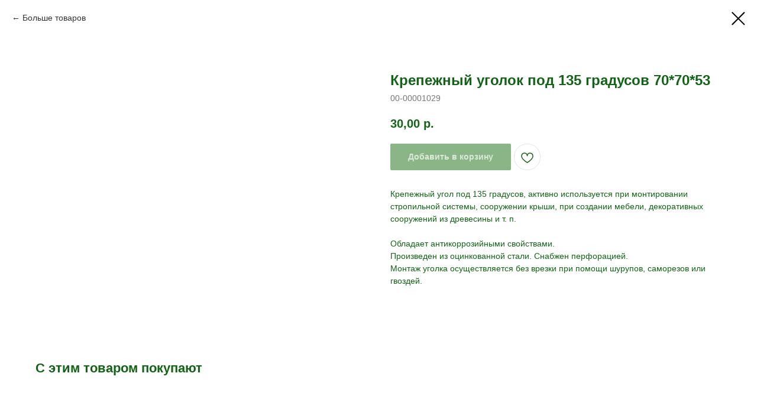

--- FILE ---
content_type: text/html; charset=UTF-8
request_url: http://pilomateriali-sochi.com/perforaciya/tproduct/514936737-205488838141-krepezhnii-ugolok-pod-135-gradusov-70705
body_size: 14136
content:
<!DOCTYPE html> <html> <head> <meta charset="utf-8" /> <meta http-equiv="Content-Type" content="text/html; charset=utf-8" /> <meta name="viewport" content="width=device-width, initial-scale=1.0" /> <!--metatextblock-->
<title>Крепежный уголок под 135 градусов 70*70*53</title>
<meta name="description" content="">
<meta name="keywords" content="">
<meta property="og:title" content="Крепежный уголок под 135 градусов 70*70*53" />
<meta property="og:description" content="" />
<meta property="og:type" content="website" />
<meta property="og:url" content="http://pilomateriali-sochi.com/perforaciya/tproduct/514936737-205488838141-krepezhnii-ugolok-pod-135-gradusov-70705" />
<meta property="og:image" content="https://static.tildacdn.com/stor6536-3034-4531-a638-336166663939/42940701.jpg" />
<link rel="canonical" href="http://pilomateriali-sochi.com/perforaciya/tproduct/514936737-205488838141-krepezhnii-ugolok-pod-135-gradusov-70705" />
<!--/metatextblock--> <meta name="format-detection" content="telephone=no" /> <meta http-equiv="x-dns-prefetch-control" content="on"> <link rel="dns-prefetch" href="https://ws.tildacdn.com"> <link rel="dns-prefetch" href="https://static.tildacdn.com"> <link rel="shortcut icon" href="https://static.tildacdn.com/tild6236-3633-4161-b838-323561616131/__-_1__1.ico" type="image/x-icon" /> <link rel="apple-touch-icon" href="https://static.tildacdn.com/tild6230-6239-4530-b963-336361633234/__-_1_-_1_.png"> <link rel="apple-touch-icon" sizes="76x76" href="https://static.tildacdn.com/tild6230-6239-4530-b963-336361633234/__-_1_-_1_.png"> <link rel="apple-touch-icon" sizes="152x152" href="https://static.tildacdn.com/tild6230-6239-4530-b963-336361633234/__-_1_-_1_.png"> <link rel="apple-touch-startup-image" href="https://static.tildacdn.com/tild6230-6239-4530-b963-336361633234/__-_1_-_1_.png"> <meta name="msapplication-TileColor" content="#000000"> <meta name="msapplication-TileImage" content="https://static.tildacdn.com/tild6539-6238-4164-b033-353831336266/__-_1_-_1_.png"> <!-- Assets --> <script src="https://neo.tildacdn.com/js/tilda-fallback-1.0.min.js" async charset="utf-8"></script> <link rel="stylesheet" href="https://static.tildacdn.com/css/tilda-grid-3.0.min.css" type="text/css" media="all" onerror="this.loaderr='y';"/> <link rel="stylesheet" href="https://static.tildacdn.com/ws/project782012/tilda-blocks-page31846481.min.css?t=1766756123" type="text/css" media="all" onerror="this.loaderr='y';" /> <link rel="stylesheet" href="https://static.tildacdn.com/css/tilda-forms-1.0.min.css" type="text/css" media="all" onerror="this.loaderr='y';" /> <link rel="stylesheet" href="https://static.tildacdn.com/css/tilda-cart-1.0.min.css" type="text/css" media="all" onerror="this.loaderr='y';" /> <link rel="stylesheet" href="https://static.tildacdn.com/css/tilda-popup-1.1.min.css" type="text/css" media="print" onload="this.media='all';" onerror="this.loaderr='y';" /> <noscript><link rel="stylesheet" href="https://static.tildacdn.com/css/tilda-popup-1.1.min.css" type="text/css" media="all" /></noscript> <link rel="stylesheet" href="https://static.tildacdn.com/css/tilda-slds-1.4.min.css" type="text/css" media="print" onload="this.media='all';" onerror="this.loaderr='y';" /> <noscript><link rel="stylesheet" href="https://static.tildacdn.com/css/tilda-slds-1.4.min.css" type="text/css" media="all" /></noscript> <link rel="stylesheet" href="https://static.tildacdn.com/css/tilda-catalog-1.1.min.css" type="text/css" media="print" onload="this.media='all';" onerror="this.loaderr='y';" /> <noscript><link rel="stylesheet" href="https://static.tildacdn.com/css/tilda-catalog-1.1.min.css" type="text/css" media="all" /></noscript> <link rel="stylesheet" href="https://static.tildacdn.com/css/tilda-catalog-filters-1.0.min.css" type="text/css" media="all" onerror="this.loaderr='y';" /> <link rel="stylesheet" href="https://static.tildacdn.com/css/tilda-wishlist-1.0.min.css" type="text/css" media="all" onerror="this.loaderr='y';" /> <link rel="stylesheet" href="https://static.tildacdn.com/css/tilda-zoom-2.0.min.css" type="text/css" media="print" onload="this.media='all';" onerror="this.loaderr='y';" /> <noscript><link rel="stylesheet" href="https://static.tildacdn.com/css/tilda-zoom-2.0.min.css" type="text/css" media="all" /></noscript> <script nomodule src="https://static.tildacdn.com/js/tilda-polyfill-1.0.min.js" charset="utf-8"></script> <script type="text/javascript">function t_onReady(func) {if(document.readyState!='loading') {func();} else {document.addEventListener('DOMContentLoaded',func);}}
function t_onFuncLoad(funcName,okFunc,time) {if(typeof window[funcName]==='function') {okFunc();} else {setTimeout(function() {t_onFuncLoad(funcName,okFunc,time);},(time||100));}}function t_throttle(fn,threshhold,scope) {return function() {fn.apply(scope||this,arguments);};};if(navigator.userAgent.indexOf('Android')!==-1) {var l=document.createElement('link');l.rel='stylesheet';l.href='https://static.tildacdn.com/css/fonts-arial.css';l.media='all';document.getElementsByTagName('head')[0].appendChild(l);}</script> <script src="https://static.tildacdn.com/js/jquery-1.10.2.min.js" charset="utf-8" onerror="this.loaderr='y';"></script> <script src="https://static.tildacdn.com/js/tilda-scripts-3.0.min.js" charset="utf-8" defer onerror="this.loaderr='y';"></script> <script src="https://static.tildacdn.com/ws/project782012/tilda-blocks-page31846481.min.js?t=1766756123" charset="utf-8" onerror="this.loaderr='y';"></script> <script src="https://static.tildacdn.com/js/tilda-lazyload-1.0.min.js" charset="utf-8" async onerror="this.loaderr='y';"></script> <script src="https://static.tildacdn.com/js/tilda-forms-1.0.min.js" charset="utf-8" async onerror="this.loaderr='y';"></script> <script src="https://static.tildacdn.com/js/tilda-cart-1.1.min.js" charset="utf-8" async onerror="this.loaderr='y';"></script> <script src="https://static.tildacdn.com/js/tilda-widget-positions-1.0.min.js" charset="utf-8" async onerror="this.loaderr='y';"></script> <script src="https://static.tildacdn.com/js/hammer.min.js" charset="utf-8" async onerror="this.loaderr='y';"></script> <script src="https://static.tildacdn.com/js/tilda-slds-1.4.min.js" charset="utf-8" async onerror="this.loaderr='y';"></script> <script src="https://static.tildacdn.com/js/tilda-products-1.0.min.js" charset="utf-8" async onerror="this.loaderr='y';"></script> <script src="https://static.tildacdn.com/js/tilda-catalog-1.1.min.js" charset="utf-8" async onerror="this.loaderr='y';"></script> <script src="https://static.tildacdn.com/js/tilda-wishlist-1.0.min.js" charset="utf-8" async onerror="this.loaderr='y';"></script> <script src="https://static.tildacdn.com/js/tilda-menu-1.0.min.js" charset="utf-8" async onerror="this.loaderr='y';"></script> <script src="https://static.tildacdn.com/js/tilda-zoom-2.0.min.js" charset="utf-8" async onerror="this.loaderr='y';"></script> <script src="https://static.tildacdn.com/js/tilda-skiplink-1.0.min.js" charset="utf-8" async onerror="this.loaderr='y';"></script> <script src="https://static.tildacdn.com/js/tilda-events-1.0.min.js" charset="utf-8" async onerror="this.loaderr='y';"></script> <!-- nominify begin --><!-- Yandex.Metrika counter --> <script type="text/javascript" >
   (function(m,e,t,r,i,k,a){m[i]=m[i]||function(){(m[i].a=m[i].a||[]).push(arguments)};
   var z = null;m[i].l=1*new Date();
   for (var j = 0; j < document.scripts.length; j++) {if (document.scripts[j].src === r) { return; }}
   k=e.createElement(t),a=e.getElementsByTagName(t)[0],k.async=1,k.src=r,a.parentNode.insertBefore(k,a)})
   (window, document, "script", "https://mc.yandex.ru/metrika/tag.js", "ym");

   ym(90100884, "init", {
        clickmap:true,
        trackLinks:true,
        accurateTrackBounce:true
   });
</script> <noscript><div><img src="https://mc.yandex.ru/watch/90100884" style="position:absolute; left:-9999px;" alt="" /></div></noscript> <!-- /Yandex.Metrika counter --><!-- nominify end --><script type="text/javascript">window.dataLayer=window.dataLayer||[];</script> <script type="text/javascript">(function() {if((/bot|google|yandex|baidu|bing|msn|duckduckbot|teoma|slurp|crawler|spider|robot|crawling|facebook/i.test(navigator.userAgent))===false&&typeof(sessionStorage)!='undefined'&&sessionStorage.getItem('visited')!=='y'&&document.visibilityState){var style=document.createElement('style');style.type='text/css';style.innerHTML='@media screen and (min-width: 980px) {.t-records {opacity: 0;}.t-records_animated {-webkit-transition: opacity ease-in-out .2s;-moz-transition: opacity ease-in-out .2s;-o-transition: opacity ease-in-out .2s;transition: opacity ease-in-out .2s;}.t-records.t-records_visible {opacity: 1;}}';document.getElementsByTagName('head')[0].appendChild(style);function t_setvisRecs(){var alr=document.querySelectorAll('.t-records');Array.prototype.forEach.call(alr,function(el) {el.classList.add("t-records_animated");});setTimeout(function() {Array.prototype.forEach.call(alr,function(el) {el.classList.add("t-records_visible");});sessionStorage.setItem("visited","y");},400);}
document.addEventListener('DOMContentLoaded',t_setvisRecs);}})();</script></head> <body class="t-body" style="margin:0;"> <!--allrecords--> <div id="allrecords" class="t-records" data-product-page="y" data-hook="blocks-collection-content-node" data-tilda-project-id="782012" data-tilda-page-id="31846481" data-tilda-page-alias="perforaciya" data-tilda-formskey="0a277cf98f16f48f176f53ca7a782012" data-tilda-lazy="yes" data-tilda-root-zone="com" data-tilda-project-headcode="yes" data-tilda-project-country="RU">
<div id="rec514936738" class="r t-rec" style="" data-animationappear="off" data-record-type="1002"> <script>t_onReady(function() {setTimeout(function() {t_onFuncLoad('twishlist__init',function() {twishlist__init('514936738');});},500);var rec=document.querySelector('#rec514936738');if(!rec) return;var userAgent=navigator.userAgent.toLowerCase();var isAndroid=userAgent.indexOf('android')!==-1;var body=document.body;if(!body) return;var isScrollablefFix=body.classList.contains('t-body_scrollable-fix-for-android');if(isAndroid&&!isScrollablefFix) {body.classList.add('t-body_scrollable-fix-for-android');document.head.insertAdjacentHTML('beforeend','<style>@media screen and (max-width: 560px) {\n.t-body_scrollable-fix-for-android {\noverflow: visible !important;\n}\n}\n</style>');console.log('Android css fix was inited');};if(userAgent.indexOf('instagram')!==-1&&userAgent.indexOf('iphone')!==-1) {body.style.position='relative';}
var wishlistWindow=rec.querySelector('.t1002__wishlistwin');var currentMode=document.querySelector('.t-records').getAttribute('data-tilda-mode');if(wishlistWindow&&currentMode!=='edit'&&currentMode!=='preview') {wishlistWindow.addEventListener('scroll',t_throttle(function() {if(window.lazy==='y'||document.querySelector('#allrecords').getAttribute('data-tilda-lazy')==='yes') {t_onFuncLoad('t_lazyload_update',function() {t_lazyload_update();});}},500));}});</script> <div class="t1002" data-wishlist-hook="#showfavorites" data-wishlistbtn-pos="picture" data-project-currency="р." data-project-currency-side="r" data-project-currency-sep="," data-project-currency-code="RUB"> <div class="t1002__wishlisticon t1002__wishlisticon_sm" style=""> <div class="t1002__wishlisticon-wrapper"> <div class="t1002__wishlisticon-imgwrap" style="border: 1px solid #116315;"> <svg role="img" width="41" height="35" viewBox="0 0 41 35" fill="none" xmlns="http://www.w3.org/2000/svg" class="t1002__wishlisticon-img"> <path d="M39.9516 11.9535C39.9516 22.5416 20.4993 33.8088 20.4993 33.8088C20.4993 33.8088 1.04688 22.5416 1.04688 11.9535C1.04688 -2.42254 20.4993 -2.2284 20.4993 10.4239C20.4993 -2.2284 39.9516 -2.03914 39.9516 11.9535Z" stroke="#116315"; stroke-width="1.5" stroke-linejoin="round"/> </svg> </div> <div class="t1002__wishlisticon-counter js-wishlisticon-counter"></div> </div> </div> <div class="t1002__wishlistwin" style="display:none"> <div class="t1002__wishlistwin-content"> <div class="t1002__close t1002__wishlistwin-close"> <button type="button" class="t1002__close-button t1002__wishlistwin-close-wrapper" aria-label="Закрыть вишлист"> <svg role="presentation" class="t1002__wishlistwin-close-icon" width="23px" height="23px" viewBox="0 0 23 23" version="1.1" xmlns="http://www.w3.org/2000/svg" xmlns:xlink="http://www.w3.org/1999/xlink"> <g stroke="none" stroke-width="1" fill="#000" fill-rule="evenodd"> <rect transform="translate(11.313708, 11.313708) rotate(-45.000000) translate(-11.313708, -11.313708) " x="10.3137085" y="-3.6862915" width="2" height="30"></rect> <rect transform="translate(11.313708, 11.313708) rotate(-315.000000) translate(-11.313708, -11.313708) " x="10.3137085" y="-3.6862915" width="2" height="30"></rect> </g> </svg> </button> </div> <div class="t1002__wishlistwin-top"> <div class="t1002__wishlistwin-heading t-name t-name_xl"></div> </div> <div class="t1002__wishlistwin-products"></div> </div> </div> </div> <style>.t1002__addBtn:not(.t-popup .t1002__addBtn):not(.t-store__product-snippet .t1002__addBtn){}.t1002__addBtn{border-radius:30px;}.t1002__addBtn svg path{stroke:#116315;}</style> </div>

<!-- PRODUCT START -->

                
                        
                    
        
        

<div id="rec514936737" class="r t-rec" style="background-color:#ffffff;" data-bg-color="#ffffff">
    <div class="t-store t-store__prod-snippet__container">

        
                <div class="t-store__prod-popup__close-txt-wr" style="position:absolute;">
            <a href="http://pilomateriali-sochi.com/perforaciya" class="js-store-close-text t-store__prod-popup__close-txt t-descr t-descr_xxs" style="color:#000000;">
                Больше товаров
            </a>
        </div>
        
        <a href="http://pilomateriali-sochi.com/perforaciya" class="t-popup__close" style="position:absolute; background-color:#ffffff">
            <div class="t-popup__close-wrapper">
                <svg class="t-popup__close-icon t-popup__close-icon_arrow" width="26px" height="26px" viewBox="0 0 26 26" version="1.1" xmlns="http://www.w3.org/2000/svg" xmlns:xlink="http://www.w3.org/1999/xlink"><path d="M10.4142136,5 L11.8284271,6.41421356 L5.829,12.414 L23.4142136,12.4142136 L23.4142136,14.4142136 L5.829,14.414 L11.8284271,20.4142136 L10.4142136,21.8284271 L2,13.4142136 L10.4142136,5 Z" fill="#000000"></path></svg>
                <svg class="t-popup__close-icon t-popup__close-icon_cross" width="23px" height="23px" viewBox="0 0 23 23" version="1.1" xmlns="http://www.w3.org/2000/svg" xmlns:xlink="http://www.w3.org/1999/xlink"><g stroke="none" stroke-width="1" fill="#000000" fill-rule="evenodd"><rect transform="translate(11.313708, 11.313708) rotate(-45.000000) translate(-11.313708, -11.313708) " x="10.3137085" y="-3.6862915" width="2" height="30"></rect><rect transform="translate(11.313708, 11.313708) rotate(-315.000000) translate(-11.313708, -11.313708) " x="10.3137085" y="-3.6862915" width="2" height="30"></rect></g></svg>
            </div>
        </a>
        
        <div class="js-store-product js-product t-store__product-snippet" data-product-lid="205488838141" data-product-uid="205488838141" itemscope itemtype="http://schema.org/Product">
            <meta itemprop="productID" content="205488838141" />

            <div class="t-container">
                <div>
                    <meta itemprop="image" content="https://static.tildacdn.com/stor6536-3034-4531-a638-336166663939/42940701.jpg" />
                    <div class="t-store__prod-popup__slider js-store-prod-slider t-store__prod-popup__col-left t-col t-col_6">
                        <div class="js-product-img" style="width:100%;padding-bottom:75%;background-size:cover;opacity:0;">
                        </div>
                    </div>
                    <div class="t-store__prod-popup__info t-align_left t-store__prod-popup__col-right t-col t-col_6">

                        <div class="t-store__prod-popup__title-wrapper">
                            <h1 class="js-store-prod-name js-product-name t-store__prod-popup__name t-name t-name_xl" itemprop="name" style="color:#116315;font-weight:700;font-family:Arial;">Крепежный уголок под 135 градусов 70*70*53</h1>
                            <div class="t-store__prod-popup__brand t-descr t-descr_xxs" >
                                                            </div>
                            <div class="t-store__prod-popup__sku t-descr t-descr_xxs">
                                <span class="js-store-prod-sku js-product-sku" translate="no" itemprop="sku">
                                    00-00001029
                                </span>
                            </div>
                        </div>

                                                                        <div itemprop="offers" itemscope itemtype="http://schema.org/Offer" style="display:none;">
                            <meta itemprop="serialNumber" content="205488838141" />
                                                        <meta itemprop="sku" content="00-00001029" />
                                                        <meta itemprop="price" content="30.00" />
                            <meta itemprop="priceCurrency" content="RUB" />
                                                        <link itemprop="availability" href="http://schema.org/InStock">
                                                    </div>
                        
                                                
                        <div class="js-store-price-wrapper t-store__prod-popup__price-wrapper">
                            <div class="js-store-prod-price t-store__prod-popup__price t-store__prod-popup__price-item t-name t-name_md" style="color:#116315;font-weight:700;">
                                                                <div class="js-product-price js-store-prod-price-val t-store__prod-popup__price-value" data-product-price-def="30.0000" data-product-price-def-str="30,00">30,00</div><div class="t-store__prod-popup__price-currency" translate="no">р.</div>
                                                            </div>
                            <div class="js-store-prod-price-old t-store__prod-popup__price_old t-store__prod-popup__price-item t-name t-name_md" style="font-weight:700;display:none;">
                                                                <div class="js-store-prod-price-old-val t-store__prod-popup__price-value"></div><div class="t-store__prod-popup__price-currency" translate="no">р.</div>
                                                            </div>
                        </div>

                        <div class="js-product-controls-wrapper">
                        </div>

                        <div class="t-store__prod-popup__links-wrapper">
                                                    </div>

                                                <div class="t-store__prod-popup__btn-wrapper"   tt="Добавить в корзину">
                                                        <a href="#order" class="t-store__prod-popup__btn t-store__prod-popup__btn_disabled t-btn t-btn_sm" style="color:#ffffff;background-color:#156b0f;border-radius:2px;-moz-border-radius:2px;-webkit-border-radius:2px;">
                                <table style="width:100%; height:100%;">
                                    <tbody>
                                        <tr>
                                            <td class="js-store-prod-popup-buy-btn-txt">Добавить в корзину</td>
                                        </tr>
                                    </tbody>
                                </table>
                            </a>
                                                    </div>
                        
                        <div class="js-store-prod-text t-store__prod-popup__text t-descr t-descr_xxs" style="color:#116315;">
                                                    <div class="js-store-prod-all-text" itemprop="description">
                                Крепежный угол под 135 градусов, активно используется при монтировании стропильной системы, сооружении крыши, при создании мебели, декоративных сооружений из древесины и т. п.<br /><br />Обладает антикоррозийными свойствами.<br />Произведен из оцинкованной стали. Снабжен перфорацией.<br />Монтаж уголка осуществляется без врезки при помощи шурупов, саморезов или гвоздей.                            </div>
                                                                            <div class="js-store-prod-all-charcs">
                                                                                                                                                                        </div>
                                                </div>

                    </div>
                </div>

                            </div>
        </div>
                <div class="t-store__relevants__container">
            <div class="t-container">
                <div class="t-col">
                    <div class="t-store__relevants__title t-uptitle t-uptitle_xxl" style="color:#116315;font-weight:700;font-family:Arial;">С этим товаром покупают</div>
                    <div class="t-store__relevants-grid-cont js-store-relevants-grid-cont js-store-grid-cont t-store__valign-buttons"></div>
                </div>
            </div>
        </div>
                <div class="js-store-error-msg t-store__error-msg-cont"></div>
        <div itemscope itemtype="http://schema.org/ImageGallery" style="display:none;">
                                                </div>

    </div>

                        
                        
    
    <style>
        /* body bg color */
        
        .t-body {
            background-color:#ffffff;
        }
        

        /* body bg color end */
        /* Slider stiles */
        .t-slds__bullet_active .t-slds__bullet_body {
            background-color: #222 !important;
        }

        .t-slds__bullet:hover .t-slds__bullet_body {
            background-color: #222 !important;
        }
        /* Slider stiles end */
    </style>
    

            
        
    <style>
        

        

        
    </style>
    
    
        
    <style>
        
    </style>
    
    
        
    <style>
        
    </style>
    
    
        
        <style>
    
                                    
        </style>
    
    
    <div class="js-store-tpl-slider-arrows" style="display: none;">
                


<div class="t-slds__arrow_wrapper t-slds__arrow_wrapper-left" data-slide-direction="left">
  <div class="t-slds__arrow t-slds__arrow-left t-slds__arrow-withbg" style="width: 30px; height: 30px;background-color: rgba(255,255,255,1);">
    <div class="t-slds__arrow_body t-slds__arrow_body-left" style="width: 7px;">
      <svg style="display: block" viewBox="0 0 7.3 13" xmlns="http://www.w3.org/2000/svg" xmlns:xlink="http://www.w3.org/1999/xlink">
                <desc>Left</desc>
        <polyline
        fill="none"
        stroke="#000000"
        stroke-linejoin="butt"
        stroke-linecap="butt"
        stroke-width="1"
        points="0.5,0.5 6.5,6.5 0.5,12.5"
        />
      </svg>
    </div>
  </div>
</div>
<div class="t-slds__arrow_wrapper t-slds__arrow_wrapper-right" data-slide-direction="right">
  <div class="t-slds__arrow t-slds__arrow-right t-slds__arrow-withbg" style="width: 30px; height: 30px;background-color: rgba(255,255,255,1);">
    <div class="t-slds__arrow_body t-slds__arrow_body-right" style="width: 7px;">
      <svg style="display: block" viewBox="0 0 7.3 13" xmlns="http://www.w3.org/2000/svg" xmlns:xlink="http://www.w3.org/1999/xlink">
        <desc>Right</desc>
        <polyline
        fill="none"
        stroke="#000000"
        stroke-linejoin="butt"
        stroke-linecap="butt"
        stroke-width="1"
        points="0.5,0.5 6.5,6.5 0.5,12.5"
        />
      </svg>
    </div>
  </div>
</div>    </div>

    
    <script>
        t_onReady(function() {
            var tildacopyEl = document.getElementById('tildacopy');
            if (tildacopyEl) tildacopyEl.style.display = 'none';

            var recid = '514936737';
            var options = {};
            var product = {"uid":205488838141,"rootpartid":8912431,"title":"Крепежный уголок под 135 градусов 70*70*53","text":"Крепежный угол под 135 градусов, активно используется при монтировании стропильной системы, сооружении крыши, при создании мебели, декоративных сооружений из древесины и т. п.<br \/><br \/>Обладает антикоррозийными свойствами.<br \/>Произведен из оцинкованной стали. Снабжен перфорацией.<br \/>Монтаж уголка осуществляется без врезки при помощи шурупов, саморезов или гвоздей.","sku":"00-00001029","price":"30.0000","gallery":[{"img":"https:\/\/static.tildacdn.com\/stor6536-3034-4531-a638-336166663939\/42940701.jpg"}],"sort":1166500,"portion":1,"unit":"PCE","single":"y","newsort":0,"json_chars":"null","externalid":"kgDIDXxLjpEbFkEBieg2","pack_label":"lwh","pack_x":0,"pack_y":0,"pack_z":0,"pack_m":0,"serverid":"master","servertime":"1669017069.0381","parentuid":"","editions":[{"uid":205488838141,"price":"30.00","priceold":"","sku":"00-00001029","quantity":"","img":"https:\/\/static.tildacdn.com\/stor6536-3034-4531-a638-336166663939\/42940701.jpg"}],"characteristics":[],"properties":[],"partuids":[378914632171],"url":"http:\/\/pilomateriali-sochi.com\/perforaciya\/tproduct\/514936737-205488838141-krepezhnii-ugolok-pod-135-gradusov-70705"};

            // draw slider or show image for SEO
            if (window.isSearchBot) {
                var imgEl = document.querySelector('.js-product-img');
                if (imgEl) imgEl.style.opacity = '1';
            } else {
                
                var prodcard_optsObj = {
    hasWrap: true,
    txtPad: 'lg',
    bgColor: '',
    borderRadius: '',
    shadowSize: '0px',
    shadowOpacity: '',
    shadowSizeHover: '',
    shadowOpacityHover: '',
    shadowShiftyHover: '',
    btnTitle1: 'Подробнее',
    btnLink1: 'popup',
    btnTitle2: 'В корзину',
    btnLink2: 'order',
    showOpts: false};

var price_optsObj = {
    color: '#116315',
    colorOld: '',
    fontSize: '',
    fontWeight: '700'
};

var popup_optsObj = {
    columns: '6',
    columns2: '6',
    isVertical: '',
    align: '',
    btnTitle: 'Добавить в корзину',
    closeText: 'Больше товаров',
    iconColor: '#000000',
    containerBgColor: '#ffffff',
    overlayBgColorRgba: 'rgba(255,255,255,1)',
    popupStat: '/tilda/popup/rec514936737/opened',
    popupContainer: '',
    fixedButton: false,
    mobileGalleryStyle: ''
};

var slider_optsObj = {
    anim_speed: '',
    arrowColor: '#000000',
    videoPlayerIconColor: '',
    cycle: '',
    controls: 'arrowsthumbs',
    bgcolor: '#ebebeb'
};

var slider_dotsOptsObj = {
    size: '',
    bgcolor: '',
    bordersize: '',
    bgcoloractive: ''
};

var slider_slidesOptsObj = {
    zoomable: true,
    bgsize: 'cover',
    ratio: '1'
};

var typography_optsObj = {
    descrColor: '#116315',
    titleColor: '#116315'
};

var default_sortObj = {
    in_stock: false};

var btn1_style = 'border-radius:2px;-moz-border-radius:2px;-webkit-border-radius:2px;color:#ffffff;background-color:#156b0f;';
var btn2_style = 'border-radius:2px;-moz-border-radius:2px;-webkit-border-radius:2px;color:#156b0f;background-color:#ffffff;border:1px solid #156b0f;';

var options_catalog = {
    btn1_style: btn1_style,
    btn2_style: btn2_style,
    storepart: '378914632171',
    prodCard: prodcard_optsObj,
    popup_opts: popup_optsObj,
    defaultSort: default_sortObj,
    slider_opts: slider_optsObj,
    slider_dotsOpts: slider_dotsOptsObj,
    slider_slidesOpts: slider_slidesOptsObj,
    typo: typography_optsObj,
    price: price_optsObj,
    blocksInRow: '4',
    imageHover: true,
    imageHeight: '200px',
    imageRatioClass: 't-store__card__imgwrapper_4-3',
    align: 'left',
    vindent: '',
    isHorizOnMob:false,
    itemsAnim: '',
    hasOriginalAspectRatio: true,
    markColor: '#ffffff',
    markBgColor: '#ff4a4a',
    currencySide: 'r',
    currencyTxt: 'р.',
    currencySeparator: ',',
    currencyDecimal: '',
    btnSize: '',
    verticalAlignButtons: true,
    hideFilters: false,
    titleRelevants: 'С этим товаром покупают',
    showRelevants: '739193921811',
    relevants_slider: true,
    relevants_quantity: '8',
    isFlexCols: false,
    isPublishedPage: true,
    previewmode: true,
    colClass: 't-col t-col_3',
    ratio: '1_1',
    sliderthumbsside: 'l',
    showStoreBtnQuantity: 'both',
    tabs: 'tabs',
    galleryStyle: '',
    title_typo: '',
    descr_typo: '',
    price_typo: '',
    price_old_typo: '',
    menu_typo: '',
    options_typo: '',
    sku_typo: '',
    characteristics_typo: '',
    button_styles: '',
    button2_styles: '',
    buttonicon: '',
    buttoniconhover: '',
};                
                // emulate, get options_catalog from file store_catalog_fields
                options = options_catalog;
                options.typo.title = "color:#116315;font-weight:700;font-family:Arial;" || '';
                options.typo.descr = "color:#116315;" || '';

                try {
                    if (options.showRelevants) {
                        var itemsCount = '8';
                        var relevantsMethod;
                        switch (options.showRelevants) {
                            case 'cc':
                                relevantsMethod = 'current_category';
                                break;
                            case 'all':
                                relevantsMethod = 'all_categories';
                                break;
                            default:
                                relevantsMethod = 'category_' + options.showRelevants;
                                break;
                        }

                        t_onFuncLoad('t_store_loadProducts', function() {
                            t_store_loadProducts(
                                'relevants',
                                recid,
                                options,
                                false,
                                {
                                    currentProductUid: '205488838141',
                                    relevantsQuantity: itemsCount,
                                    relevantsMethod: relevantsMethod,
                                    relevantsSort: 'random'
                                }
                            );
                        });
                    }
                } catch (e) {
                    console.log('Error in relevants: ' + e);
                }
            }

            
                            options.popup_opts.btnTitle = 'Добавить в корзину';
                        

            window.tStoreOptionsList = [{"title":"Объем","params":{"view":"select","hasColor":false,"linkImage":true},"values":[{"id":37406278,"value":"0,25л"},{"id":37406282,"value":"0,5л"},{"id":31834170,"value":"0,6л"},{"id":17935117,"value":"0,75"},{"id":25025662,"value":"0,75л"},{"id":17074540,"value":"0,8л"},{"id":32462510,"value":"0,9"},{"id":17032651,"value":"0,9л"},{"id":25003150,"value":"1 кг"},{"id":16529824,"value":"1 м2"},{"id":24362182,"value":"1 м3"},{"id":17398954,"value":"1 п\/метр"},{"id":18409555,"value":"1 уп (100 шт)"},{"id":18407131,"value":"1 уп (1000 шт)"},{"id":18409522,"value":"1 уп (200 шт)"},{"id":18409432,"value":"1 уп (250 шт)"},{"id":18409420,"value":"1 уп (400 шт)"},{"id":30109670,"value":"1 уп (50 шт)"},{"id":18408937,"value":"1 уп (500 шт)"},{"id":16067113,"value":"1 шт"},{"id":31836502,"value":"1,3кг"},{"id":22907166,"value":"10 кг"},{"id":17097877,"value":"10л"},{"id":23446658,"value":"1л"},{"id":16067086,"value":"1м3"},{"id":27513614,"value":"1шт"},{"id":23879926,"value":"2 кг"},{"id":17441122,"value":"2,2л"},{"id":32462514,"value":"2,5"},{"id":17032654,"value":"2,5л"},{"id":25005394,"value":"2,7л"},{"id":26812178,"value":"20 кг"},{"id":17074498,"value":"250мл"},{"id":18183625,"value":"2л"},{"id":17886805,"value":"3л"},{"id":19319719,"value":"425 мл"},{"id":22907162,"value":"5 кг"},{"id":17097532,"value":"5л"},{"id":16147291,"value":"м2"},{"id":16147615,"value":"Упаковка"},{"id":30376402,"value":"Упаковка 1 м2"},{"id":30376394,"value":"Упаковка 1,38 м2"},{"id":30376390,"value":"Упаковка 1,38м2"}]},{"title":"Длина","params":{"view":"select","hasColor":false,"linkImage":true},"values":[{"id":31214730,"value":"100м (катушка)"},{"id":31214734,"value":"1пог.метр"},{"id":31214750,"value":"200м (катушка)"},{"id":17122186,"value":"2м"},{"id":22870394,"value":"3м"},{"id":22870438,"value":"4м"},{"id":31214946,"value":"50м (катушка)"},{"id":17120077,"value":"6м"},{"id":31214870,"value":"90м (катушка)"}]},{"title":"Цвет","params":{"view":"select","hasColor":true,"linkImage":false},"values":[{"id":18294493,"value":"RAL 1014 (бежевый)"},{"id":18295198,"value":"RAL 3005 (вишня)"},{"id":18297148,"value":"RAL 5021 (бирюза)"},{"id":18294574,"value":"RAL 6005 (зеленый)"},{"id":18294490,"value":"RAL 8017 (шоколад)"},{"id":18297145,"value":"RAL 9003 (белый)"},{"id":18294496,"value":"RRAL 5005 (синий)"},{"id":18297151,"value":"RRAL 7004 (серый)"},{"id":18323461,"value":"Zn"},{"id":25002334,"color":"#734b4b","value":"Арабика"},{"id":32876146,"color":"#f5f5dc","value":"Бежевый"},{"id":19309222,"color":"#ffffff","value":"Белый"},{"id":37406842,"value":"Берёза"},{"id":19309219,"color":"#7d5d5d","value":"Бесцветный"},{"id":19309225,"value":"Ваниль"},{"id":26797722,"value":"Венге"},{"id":17440879,"value":"Глянцевый"},{"id":25002338,"color":"#2f99a1","value":"Горное озеро"},{"id":19309228,"color":"#ffffff","value":"Дуб"},{"id":25002342,"color":"#738587","value":"Дымчатый шелк"},{"id":19320604,"color":"#ffff00","value":"Желтый"},{"id":19320607,"color":"#008000","value":"Зеленый"},{"id":25002346,"color":"#557d5c","value":"Зеленый мох"},{"id":25002354,"color":"#edcb51","value":"Золотистая мимоза"},{"id":37406838,"value":"Индонезийский Тик"},{"id":26797710,"color":"#ffffff","value":"Калужница"},{"id":19309231,"value":"Канадский орех"},{"id":30479470,"color":"#ffffff","value":"Кедр"},{"id":19320610,"color":"#955f20","value":"Коричневая"},{"id":32462518,"color":"#ffffff","value":"Красное дерево"},{"id":17441203,"value":"Матовый"},{"id":30479474,"color":"#ffffff","value":"Махагон"},{"id":19320613,"color":"#b00000","value":"Огненно-красная"},{"id":19309234,"value":"Олива"},{"id":26797718,"color":"#ffffff","value":"Орех"},{"id":19309237,"color":"#ffffff","value":"Палисандр"},{"id":17440810,"value":"Полуматовый"},{"id":30479478,"color":"#ffffff","value":"Рябина"},{"id":25005186,"color":"#bbbbbb","value":"Светло-серый"},{"id":37406834,"value":"Скандинавский серый"},{"id":19309240,"color":"#ffffff","value":"Сосна"},{"id":25002350,"color":"#d46948","value":"Таежная брусника"},{"id":25005190,"color":"#013220","value":"Темно-зеленый"},{"id":25005194,"color":"#49423d","value":"Темно-серый"},{"id":26797714,"color":"#ffffff","value":"Тик"},{"id":32462522,"color":"#ffffff","value":"Тиковое дерево"},{"id":19309243,"value":"Утренний туман"},{"id":25005198,"color":"#000000","value":"Черно-матовый"},{"id":19320601,"color":"#000000","value":"Черный"},{"id":25002358,"color":"#1c1c1b","value":"Черный янтарь"},{"id":19320616,"color":"#45322e","value":"Шоколадно-коричневый"}]},{"title":"Площадь","params":{"view":"select","hasColor":false,"linkImage":false},"values":[{"id":20353804,"value":"1 шт"},{"id":18294487,"value":"1м2"},{"id":21202418,"value":"2,4м2"},{"id":27466510,"value":"30м2"},{"id":27424034,"value":"35м2"},{"id":27092254,"value":"4,85м2"},{"id":33013266,"value":"50м2"},{"id":27424038,"value":"70м2"},{"id":33470310,"value":"9м2"}]},{"title":"Толщина листа","params":{"view":"select","hasColor":false,"linkImage":false},"values":[{"id":21202499,"value":"0,35мм"}]},{"title":"Размер","params":{"view":"select","hasColor":false,"linkImage":false},"values":[{"id":27346406,"value":"10*100"},{"id":27346146,"value":"10*1000мм"},{"id":27362706,"value":"10*115"},{"id":27346402,"value":"10*80"},{"id":22922642,"value":"100*4"},{"id":27346150,"value":"12*1000мм"},{"id":22922646,"value":"120*4"},{"id":22922650,"value":"150*5"},{"id":27346154,"value":"16*1000мм"},{"id":22934886,"value":"20*1,2"},{"id":22922654,"value":"200*5"},{"id":22934890,"value":"25*1,4"},{"id":24515030,"value":"30*1,2мм"},{"id":33470302,"value":"30*585*1185мм"},{"id":33470342,"value":"30мм*585*1185"},{"id":22934414,"value":"35*1,2мм"},{"id":22935354,"value":"40*1,2мм"},{"id":22935358,"value":"50*1,мм"},{"id":22922530,"value":"50*2,5"},{"id":33470298,"value":"50*585*1185мм"},{"id":27346138,"value":"6*1000мм"},{"id":27346398,"value":"6,0*70"},{"id":27362790,"value":"7,0*200"},{"id":27363170,"value":"7,5*112"},{"id":27363174,"value":"7,5*132"},{"id":27363178,"value":"7,5*152"},{"id":29543950,"value":"7,5*182"},{"id":27363158,"value":"7,5*52"},{"id":27363166,"value":"7,5*92"},{"id":27281318,"value":"70*2,5"},{"id":22922538,"value":"70*3,0"},{"id":27346142,"value":"8*1000мм"},{"id":22922634,"value":"80*3,0"},{"id":27281330,"value":"90*3,0"},{"id":22922638,"value":"90*3,5"}]},{"title":"Кол-во в кассете","params":{"view":"select","hasColor":false,"linkImage":false},"values":[{"id":22922534,"value":"1 кг"},{"id":24515090,"value":"1 Упак\/1 кг"},{"id":22934410,"value":"100гр"},{"id":27281334,"value":"200 шт"},{"id":27281326,"value":"250 шт"},{"id":27281322,"value":"300 шт"}]},{"title":"Количество","params":{"view":"select","hasColor":false,"linkImage":false},"values":[{"id":39971702,"value":"1 упак (1000шт)"},{"id":40009502,"value":"1 упак (500 шт)"},{"id":40010402,"value":"1 упак (800 шт)"},{"id":38986146,"value":"1 шт"},{"id":24559074,"value":"100 шт"},{"id":24559226,"value":"160 шт"},{"id":24559138,"value":"50 шт"},{"id":24559078,"value":"80 шт"},{"id":32995634,"value":"пог.метр"},{"id":32998222,"value":"Рулон"},{"id":30652738,"value":"Упаковка"}]},{"title":"Кол-во в упаковке","params":{"view":"select","hasColor":false,"linkImage":false},"values":[{"id":27363162,"value":"100 шт"},{"id":33470306,"value":"13 шт"},{"id":27092182,"value":"7 шт"}]},{"title":"Размер карты","params":{"view":"select","hasColor":false,"linkImage":false},"values":[{"id":27176062,"value":"1*2м"},{"id":27176066,"value":"1*3м"},{"id":27177158,"value":"2*0,35"},{"id":27176070,"value":"2*0,35м"},{"id":27176318,"value":"2*0,35мм"},{"id":27176074,"value":"2*0,5м"},{"id":27176322,"value":"2*0,5мм"},{"id":27176078,"value":"2*3м"}]},{"title":"Диаметр","params":{"view":"select","hasColor":false,"linkImage":false},"values":[{"id":27362794,"value":"d8"}]},{"title":"Упаковка","params":{"view":"select","hasColor":false,"linkImage":false},"values":[{"id":31212358,"value":"Мешок"}]},{"title":"НДС","params":{"view":"select","hasColor":false,"linkImage":false},"values":[{"id":33420590,"value":"Без НДС"},{"id":33420594,"value":"С НДС"},{"id":46833552,"value":"С НДС в т.ч. 22%"},{"id":46833542,"value":"С НДС в т.ч. 5%"}]}];

            t_onFuncLoad('t_store_productInit', function() {
                t_store_productInit(recid, options, product);
            });

            // if user coming from catalog redirect back to main page
            if (window.history.state && (window.history.state.productData || window.history.state.storepartuid)) {
                window.onpopstate = function() {
                    window.history.replaceState(null, null, window.location.origin);
                    window.location.replace(window.location.origin);
                };
            }
        });
    </script>
    

</div>


<!-- PRODUCT END -->

<div id="rec514936735" class="r t-rec" style="" data-animationappear="off" data-record-type="706"> <!-- @classes: t-text t-text_xs t-name t-name_xs t-name_md t-btn t-btn_sm --> <script>t_onReady(function() {setTimeout(function() {t_onFuncLoad('tcart__init',function() {tcart__init('514936735',{cssClassName:''});});},50);var userAgent=navigator.userAgent.toLowerCase();var body=document.body;if(!body) return;if(userAgent.indexOf('instagram')!==-1&&userAgent.indexOf('iphone')!==-1) {body.style.position='relative';}
var rec=document.querySelector('#rec514936735');if(!rec) return;var cartWindow=rec.querySelector('.t706__cartwin,.t706__cartpage');var allRecords=document.querySelector('.t-records');var currentMode=allRecords.getAttribute('data-tilda-mode');if(cartWindow&&currentMode!=='edit'&&currentMode!=='preview') {cartWindow.addEventListener('scroll',t_throttle(function() {if(window.lazy==='y'||document.querySelector('#allrecords').getAttribute('data-tilda-lazy')==='yes') {t_onFuncLoad('t_lazyload_update',function() {t_lazyload_update();});}},500));}});</script> <div class="t706" data-cart-countdown="yes" data-opencart-onorder="yes" data-project-currency="р." data-project-currency-side="r" data-project-currency-sep="," data-project-currency-code="RUB"> <div class="t706__carticon t706__carticon_sm" style=""> <div class="t706__carticon-text t-name t-name_xs"></div> <div class="t706__carticon-wrapper"> <div class="t706__carticon-imgwrap" style="border: 1px solid #116315;"> <svg role="img" style="stroke:#116315;" class="t706__carticon-img" xmlns="http://www.w3.org/2000/svg" viewBox="0 0 64 64"> <path fill="none" stroke-width="2" stroke-miterlimit="10" d="M44 18h10v45H10V18h10z"/> <path fill="none" stroke-width="2" stroke-miterlimit="10" d="M22 24V11c0-5.523 4.477-10 10-10s10 4.477 10 10v13"/> </svg> </div> <div class="t706__carticon-counter js-carticon-counter"></div> </div> </div> <div class="t706__cartwin" style="display: none;"> <div class="t706__close t706__cartwin-close"> <button type="button" class="t706__close-button t706__cartwin-close-wrapper" aria-label="Закрыть корзину"> <svg role="presentation" class="t706__close-icon t706__cartwin-close-icon" width="23px" height="23px" viewBox="0 0 23 23" version="1.1" xmlns="http://www.w3.org/2000/svg" xmlns:xlink="http://www.w3.org/1999/xlink"> <g stroke="none" stroke-width="1" fill="#fff" fill-rule="evenodd"> <rect transform="translate(11.313708, 11.313708) rotate(-45.000000) translate(-11.313708, -11.313708) " x="10.3137085" y="-3.6862915" width="2" height="30"></rect> <rect transform="translate(11.313708, 11.313708) rotate(-315.000000) translate(-11.313708, -11.313708) " x="10.3137085" y="-3.6862915" width="2" height="30"></rect> </g> </svg> </button> </div> <div class="t706__cartwin-content"> <div class="t706__cartwin-top"> <div class="t706__cartwin-heading t-name t-name_xl"></div> </div> <div class="t706__cartwin-products"></div> <div class="t706__cartwin-bottom"> <div class="t706__cartwin-prodamount-wrap t-descr t-descr_sm"> <span class="t706__cartwin-prodamount-label"></span> <span class="t706__cartwin-prodamount"></span> </div> </div> <div class="t706__orderform "> <form
id="form514936735" name='form514936735' role="form" action='' method='POST' data-formactiontype="2" data-inputbox=".t-input-group" 
class="t-form js-form-proccess t-form_inputs-total_3 " data-formsended-callback="t706_onSuccessCallback"> <input type="hidden" name="formservices[]" value="b9b478ae891b6aa196fd4a885577a1ba" class="js-formaction-services"> <input type="hidden" name="tildaspec-formname" tabindex="-1" value="Cart"> <!-- @classes t-title t-text t-btn --> <div class="js-successbox t-form__successbox t-text t-text_md"
aria-live="polite"
style="display:none;"></div> <div
class="t-form__inputsbox
t-form__inputsbox_inrow "> <div
class=" t-input-group t-input-group_nm " data-input-lid="1496239431201" data-field-type="nm" data-field-name="Name"> <label
for='input_1496239431201'
class="t-input-title t-descr t-descr_md"
id="field-title_1496239431201" data-redactor-toolbar="no"
field="li_title__1496239431201"
style="color:;">ФИО</label> <div class="t-input-block "> <input
type="text"
autocomplete="name"
name="Name"
id="input_1496239431201"
class="t-input js-tilda-rule"
value="" data-tilda-req="1" aria-required="true" data-tilda-rule="name"
aria-describedby="error_1496239431201"
style="color:#000000;border:1px solid #000000;"> </div> <div class="t-input-error" aria-live="polite" id="error_1496239431201"></div> </div> <div
class=" t-input-group t-input-group_em " data-input-lid="1496239459190" data-field-type="em" data-field-name="Email"> <label
for='input_1496239459190'
class="t-input-title t-descr t-descr_md"
id="field-title_1496239459190" data-redactor-toolbar="no"
field="li_title__1496239459190"
style="color:;">Ваш Email</label> <div class="t-input-block "> <input
type="email"
autocomplete="email"
name="Email"
id="input_1496239459190"
class="t-input js-tilda-rule"
value="" data-tilda-req="1" aria-required="true" data-tilda-rule="email"
aria-describedby="error_1496239459190"
style="color:#000000;border:1px solid #000000;"> </div> <div class="t-input-error" aria-live="polite" id="error_1496239459190"></div> </div> <div
class=" t-input-group t-input-group_ph " data-input-lid="1496239478607" data-field-type="ph" data-field-name="Phone"> <label
for='input_1496239478607'
class="t-input-title t-descr t-descr_md"
id="field-title_1496239478607" data-redactor-toolbar="no"
field="li_title__1496239478607"
style="color:;">Ваш телефон</label> <div class="t-input-block "> <input
type="tel"
autocomplete="tel"
name="Phone"
id="input_1496239478607"
class="t-input js-tilda-rule"
value="" data-tilda-req="1" aria-required="true" data-tilda-rule="phone"
pattern="[0-9]*"
aria-describedby="error_1496239478607"
style="color:#000000;border:1px solid #000000;"> </div> <div class="t-input-error" aria-live="polite" id="error_1496239478607"></div> </div> <div class="t-form__errorbox-middle"> <!--noindex--> <div
class="js-errorbox-all t-form__errorbox-wrapper"
style="display:none;" data-nosnippet
tabindex="-1"
aria-label="Ошибки при заполнении формы"> <ul
role="list"
class="t-form__errorbox-text t-text t-text_md"> <li class="t-form__errorbox-item js-rule-error js-rule-error-all"></li> <li class="t-form__errorbox-item js-rule-error js-rule-error-req"></li> <li class="t-form__errorbox-item js-rule-error js-rule-error-email"></li> <li class="t-form__errorbox-item js-rule-error js-rule-error-name"></li> <li class="t-form__errorbox-item js-rule-error js-rule-error-phone"></li> <li class="t-form__errorbox-item js-rule-error js-rule-error-minlength"></li> <li class="t-form__errorbox-item js-rule-error js-rule-error-string"></li> </ul> </div> <!--/noindex--> </div> <div class="t-form__submit"> <button
class="t-submit t-btnflex t-btnflex_type_submit t-btnflex_md"
type="submit"><span class="t-btnflex__text">Оформить заказ</span> <style>#rec514936735 .t-btnflex.t-btnflex_type_submit {color:#ffffff;background-color:#116315;--border-width:0px;border-style:none !important;box-shadow:none !important;transition-duration:0.2s;transition-property:background-color,color,border-color,box-shadow,opacity,transform,gap;transition-timing-function:ease-in-out;}</style></button> </div> </div> <div class="t-form__errorbox-bottom"> <!--noindex--> <div
class="js-errorbox-all t-form__errorbox-wrapper"
style="display:none;" data-nosnippet
tabindex="-1"
aria-label="Ошибки при заполнении формы"> <ul
role="list"
class="t-form__errorbox-text t-text t-text_md"> <li class="t-form__errorbox-item js-rule-error js-rule-error-all"></li> <li class="t-form__errorbox-item js-rule-error js-rule-error-req"></li> <li class="t-form__errorbox-item js-rule-error js-rule-error-email"></li> <li class="t-form__errorbox-item js-rule-error js-rule-error-name"></li> <li class="t-form__errorbox-item js-rule-error js-rule-error-phone"></li> <li class="t-form__errorbox-item js-rule-error js-rule-error-minlength"></li> <li class="t-form__errorbox-item js-rule-error js-rule-error-string"></li> </ul> </div> <!--/noindex--> </div> </form> <style>#rec514936735 input::-webkit-input-placeholder {color:#000000;opacity:0.5;}#rec514936735 input::-moz-placeholder{color:#000000;opacity:0.5;}#rec514936735 input:-moz-placeholder {color:#000000;opacity:0.5;}#rec514936735 input:-ms-input-placeholder{color:#000000;opacity:0.5;}#rec514936735 textarea::-webkit-input-placeholder {color:#000000;opacity:0.5;}#rec514936735 textarea::-moz-placeholder{color:#000000;opacity:0.5;}#rec514936735 textarea:-moz-placeholder {color:#000000;opacity:0.5;}#rec514936735 textarea:-ms-input-placeholder{color:#000000;opacity:0.5;}</style> </div> </div> </div> <div class="t706__cartdata"> </div> </div> <style>.t706__carticon-text::after{border-left-color:#116315;}.t706__carticon-text{background:#116315;}</style> </div>

</div>
<!--/allrecords--> <!-- Stat --> <script type="text/javascript">if(!window.mainTracker) {window.mainTracker='tilda';}
setTimeout(function(){(function(d,w,k,o,g) {var n=d.getElementsByTagName(o)[0],s=d.createElement(o),f=function(){n.parentNode.insertBefore(s,n);};s.type="text/javascript";s.async=true;s.key=k;s.id="tildastatscript";s.src=g;if(w.opera=="[object Opera]") {d.addEventListener("DOMContentLoaded",f,false);} else {f();}})(document,window,'f5d7c3e11550fae09b0e803547c93ff3','script','https://static.tildacdn.com/js/tilda-stat-1.0.min.js');},2000);</script> </body> </html>